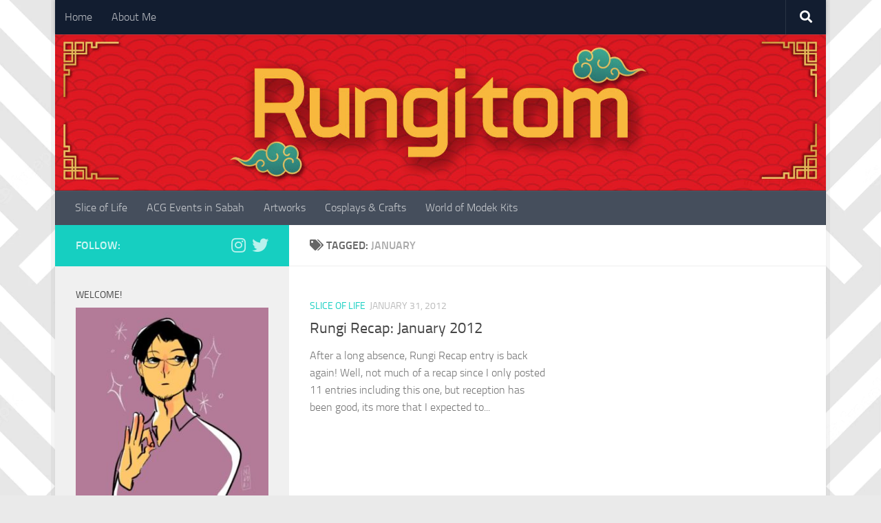

--- FILE ---
content_type: text/html; charset=UTF-8
request_url: https://rungitom.com/tag/january/
body_size: 16358
content:
<!DOCTYPE html>
<html class="no-js" dir="ltr" lang="en-US" prefix="og: https://ogp.me/ns#">
<head>
  <meta charset="UTF-8">
  <meta name="viewport" content="width=device-width, initial-scale=1.0">
  <link rel="profile" href="https://gmpg.org/xfn/11" />
  <link rel="pingback" href="https://rungitom.com/xmlrpc.php">

  <title>january - Rungitom</title>
	<style>img:is([sizes="auto" i], [sizes^="auto," i]) { contain-intrinsic-size: 3000px 1500px }</style>
	
		<!-- All in One SEO 4.8.9 - aioseo.com -->
	<meta name="robots" content="max-image-preview:large" />
	<link rel="canonical" href="https://rungitom.com/tag/january/" />
	<meta name="generator" content="All in One SEO (AIOSEO) 4.8.9" />
		<script type="application/ld+json" class="aioseo-schema">
			{"@context":"https:\/\/schema.org","@graph":[{"@type":"BreadcrumbList","@id":"https:\/\/rungitom.com\/tag\/january\/#breadcrumblist","itemListElement":[{"@type":"ListItem","@id":"https:\/\/rungitom.com#listItem","position":1,"name":"Home","item":"https:\/\/rungitom.com","nextItem":{"@type":"ListItem","@id":"https:\/\/rungitom.com\/tag\/january\/#listItem","name":"january"}},{"@type":"ListItem","@id":"https:\/\/rungitom.com\/tag\/january\/#listItem","position":2,"name":"january","previousItem":{"@type":"ListItem","@id":"https:\/\/rungitom.com#listItem","name":"Home"}}]},{"@type":"CollectionPage","@id":"https:\/\/rungitom.com\/tag\/january\/#collectionpage","url":"https:\/\/rungitom.com\/tag\/january\/","name":"january - Rungitom","inLanguage":"en-US","isPartOf":{"@id":"https:\/\/rungitom.com\/#website"},"breadcrumb":{"@id":"https:\/\/rungitom.com\/tag\/january\/#breadcrumblist"}},{"@type":"Person","@id":"https:\/\/rungitom.com\/#person","name":"Rungitom","image":{"@type":"ImageObject","@id":"https:\/\/rungitom.com\/tag\/january\/#personImage","url":"https:\/\/secure.gravatar.com\/avatar\/1d0cc87bb42cefded7f2985ce2f9ea295dbcb81fa177fb79bbc7115467c847e6?s=96&d=mm&r=g","width":96,"height":96,"caption":"Rungitom"}},{"@type":"WebSite","@id":"https:\/\/rungitom.com\/#website","url":"https:\/\/rungitom.com\/","name":"Rungitom","description":"RE-Anecdotes","inLanguage":"en-US","publisher":{"@id":"https:\/\/rungitom.com\/#person"}}]}
		</script>
		<!-- All in One SEO -->

<script>document.documentElement.className = document.documentElement.className.replace("no-js","js");</script>
<link rel="alternate" type="application/rss+xml" title="Rungitom &raquo; Feed" href="https://rungitom.com/feed/" />
<link rel="alternate" type="application/rss+xml" title="Rungitom &raquo; Comments Feed" href="https://rungitom.com/comments/feed/" />
<link rel="alternate" type="application/rss+xml" title="Rungitom &raquo; january Tag Feed" href="https://rungitom.com/tag/january/feed/" />
		<!-- This site uses the Google Analytics by MonsterInsights plugin v9.11.1 - Using Analytics tracking - https://www.monsterinsights.com/ -->
							<script src="//www.googletagmanager.com/gtag/js?id=G-8F6C1CDR84"  data-cfasync="false" data-wpfc-render="false" async></script>
			<script data-cfasync="false" data-wpfc-render="false">
				var mi_version = '9.11.1';
				var mi_track_user = true;
				var mi_no_track_reason = '';
								var MonsterInsightsDefaultLocations = {"page_location":"https:\/\/rungitom.com\/tag\/january\/"};
								if ( typeof MonsterInsightsPrivacyGuardFilter === 'function' ) {
					var MonsterInsightsLocations = (typeof MonsterInsightsExcludeQuery === 'object') ? MonsterInsightsPrivacyGuardFilter( MonsterInsightsExcludeQuery ) : MonsterInsightsPrivacyGuardFilter( MonsterInsightsDefaultLocations );
				} else {
					var MonsterInsightsLocations = (typeof MonsterInsightsExcludeQuery === 'object') ? MonsterInsightsExcludeQuery : MonsterInsightsDefaultLocations;
				}

								var disableStrs = [
										'ga-disable-G-8F6C1CDR84',
									];

				/* Function to detect opted out users */
				function __gtagTrackerIsOptedOut() {
					for (var index = 0; index < disableStrs.length; index++) {
						if (document.cookie.indexOf(disableStrs[index] + '=true') > -1) {
							return true;
						}
					}

					return false;
				}

				/* Disable tracking if the opt-out cookie exists. */
				if (__gtagTrackerIsOptedOut()) {
					for (var index = 0; index < disableStrs.length; index++) {
						window[disableStrs[index]] = true;
					}
				}

				/* Opt-out function */
				function __gtagTrackerOptout() {
					for (var index = 0; index < disableStrs.length; index++) {
						document.cookie = disableStrs[index] + '=true; expires=Thu, 31 Dec 2099 23:59:59 UTC; path=/';
						window[disableStrs[index]] = true;
					}
				}

				if ('undefined' === typeof gaOptout) {
					function gaOptout() {
						__gtagTrackerOptout();
					}
				}
								window.dataLayer = window.dataLayer || [];

				window.MonsterInsightsDualTracker = {
					helpers: {},
					trackers: {},
				};
				if (mi_track_user) {
					function __gtagDataLayer() {
						dataLayer.push(arguments);
					}

					function __gtagTracker(type, name, parameters) {
						if (!parameters) {
							parameters = {};
						}

						if (parameters.send_to) {
							__gtagDataLayer.apply(null, arguments);
							return;
						}

						if (type === 'event') {
														parameters.send_to = monsterinsights_frontend.v4_id;
							var hookName = name;
							if (typeof parameters['event_category'] !== 'undefined') {
								hookName = parameters['event_category'] + ':' + name;
							}

							if (typeof MonsterInsightsDualTracker.trackers[hookName] !== 'undefined') {
								MonsterInsightsDualTracker.trackers[hookName](parameters);
							} else {
								__gtagDataLayer('event', name, parameters);
							}
							
						} else {
							__gtagDataLayer.apply(null, arguments);
						}
					}

					__gtagTracker('js', new Date());
					__gtagTracker('set', {
						'developer_id.dZGIzZG': true,
											});
					if ( MonsterInsightsLocations.page_location ) {
						__gtagTracker('set', MonsterInsightsLocations);
					}
										__gtagTracker('config', 'G-8F6C1CDR84', {"forceSSL":"true","link_attribution":"true"} );
										window.gtag = __gtagTracker;										(function () {
						/* https://developers.google.com/analytics/devguides/collection/analyticsjs/ */
						/* ga and __gaTracker compatibility shim. */
						var noopfn = function () {
							return null;
						};
						var newtracker = function () {
							return new Tracker();
						};
						var Tracker = function () {
							return null;
						};
						var p = Tracker.prototype;
						p.get = noopfn;
						p.set = noopfn;
						p.send = function () {
							var args = Array.prototype.slice.call(arguments);
							args.unshift('send');
							__gaTracker.apply(null, args);
						};
						var __gaTracker = function () {
							var len = arguments.length;
							if (len === 0) {
								return;
							}
							var f = arguments[len - 1];
							if (typeof f !== 'object' || f === null || typeof f.hitCallback !== 'function') {
								if ('send' === arguments[0]) {
									var hitConverted, hitObject = false, action;
									if ('event' === arguments[1]) {
										if ('undefined' !== typeof arguments[3]) {
											hitObject = {
												'eventAction': arguments[3],
												'eventCategory': arguments[2],
												'eventLabel': arguments[4],
												'value': arguments[5] ? arguments[5] : 1,
											}
										}
									}
									if ('pageview' === arguments[1]) {
										if ('undefined' !== typeof arguments[2]) {
											hitObject = {
												'eventAction': 'page_view',
												'page_path': arguments[2],
											}
										}
									}
									if (typeof arguments[2] === 'object') {
										hitObject = arguments[2];
									}
									if (typeof arguments[5] === 'object') {
										Object.assign(hitObject, arguments[5]);
									}
									if ('undefined' !== typeof arguments[1].hitType) {
										hitObject = arguments[1];
										if ('pageview' === hitObject.hitType) {
											hitObject.eventAction = 'page_view';
										}
									}
									if (hitObject) {
										action = 'timing' === arguments[1].hitType ? 'timing_complete' : hitObject.eventAction;
										hitConverted = mapArgs(hitObject);
										__gtagTracker('event', action, hitConverted);
									}
								}
								return;
							}

							function mapArgs(args) {
								var arg, hit = {};
								var gaMap = {
									'eventCategory': 'event_category',
									'eventAction': 'event_action',
									'eventLabel': 'event_label',
									'eventValue': 'event_value',
									'nonInteraction': 'non_interaction',
									'timingCategory': 'event_category',
									'timingVar': 'name',
									'timingValue': 'value',
									'timingLabel': 'event_label',
									'page': 'page_path',
									'location': 'page_location',
									'title': 'page_title',
									'referrer' : 'page_referrer',
								};
								for (arg in args) {
																		if (!(!args.hasOwnProperty(arg) || !gaMap.hasOwnProperty(arg))) {
										hit[gaMap[arg]] = args[arg];
									} else {
										hit[arg] = args[arg];
									}
								}
								return hit;
							}

							try {
								f.hitCallback();
							} catch (ex) {
							}
						};
						__gaTracker.create = newtracker;
						__gaTracker.getByName = newtracker;
						__gaTracker.getAll = function () {
							return [];
						};
						__gaTracker.remove = noopfn;
						__gaTracker.loaded = true;
						window['__gaTracker'] = __gaTracker;
					})();
									} else {
										console.log("");
					(function () {
						function __gtagTracker() {
							return null;
						}

						window['__gtagTracker'] = __gtagTracker;
						window['gtag'] = __gtagTracker;
					})();
									}
			</script>
							<!-- / Google Analytics by MonsterInsights -->
		<script>
window._wpemojiSettings = {"baseUrl":"https:\/\/s.w.org\/images\/core\/emoji\/16.0.1\/72x72\/","ext":".png","svgUrl":"https:\/\/s.w.org\/images\/core\/emoji\/16.0.1\/svg\/","svgExt":".svg","source":{"concatemoji":"https:\/\/rungitom.com\/wp-includes\/js\/wp-emoji-release.min.js?ver=6.8.3"}};
/*! This file is auto-generated */
!function(s,n){var o,i,e;function c(e){try{var t={supportTests:e,timestamp:(new Date).valueOf()};sessionStorage.setItem(o,JSON.stringify(t))}catch(e){}}function p(e,t,n){e.clearRect(0,0,e.canvas.width,e.canvas.height),e.fillText(t,0,0);var t=new Uint32Array(e.getImageData(0,0,e.canvas.width,e.canvas.height).data),a=(e.clearRect(0,0,e.canvas.width,e.canvas.height),e.fillText(n,0,0),new Uint32Array(e.getImageData(0,0,e.canvas.width,e.canvas.height).data));return t.every(function(e,t){return e===a[t]})}function u(e,t){e.clearRect(0,0,e.canvas.width,e.canvas.height),e.fillText(t,0,0);for(var n=e.getImageData(16,16,1,1),a=0;a<n.data.length;a++)if(0!==n.data[a])return!1;return!0}function f(e,t,n,a){switch(t){case"flag":return n(e,"\ud83c\udff3\ufe0f\u200d\u26a7\ufe0f","\ud83c\udff3\ufe0f\u200b\u26a7\ufe0f")?!1:!n(e,"\ud83c\udde8\ud83c\uddf6","\ud83c\udde8\u200b\ud83c\uddf6")&&!n(e,"\ud83c\udff4\udb40\udc67\udb40\udc62\udb40\udc65\udb40\udc6e\udb40\udc67\udb40\udc7f","\ud83c\udff4\u200b\udb40\udc67\u200b\udb40\udc62\u200b\udb40\udc65\u200b\udb40\udc6e\u200b\udb40\udc67\u200b\udb40\udc7f");case"emoji":return!a(e,"\ud83e\udedf")}return!1}function g(e,t,n,a){var r="undefined"!=typeof WorkerGlobalScope&&self instanceof WorkerGlobalScope?new OffscreenCanvas(300,150):s.createElement("canvas"),o=r.getContext("2d",{willReadFrequently:!0}),i=(o.textBaseline="top",o.font="600 32px Arial",{});return e.forEach(function(e){i[e]=t(o,e,n,a)}),i}function t(e){var t=s.createElement("script");t.src=e,t.defer=!0,s.head.appendChild(t)}"undefined"!=typeof Promise&&(o="wpEmojiSettingsSupports",i=["flag","emoji"],n.supports={everything:!0,everythingExceptFlag:!0},e=new Promise(function(e){s.addEventListener("DOMContentLoaded",e,{once:!0})}),new Promise(function(t){var n=function(){try{var e=JSON.parse(sessionStorage.getItem(o));if("object"==typeof e&&"number"==typeof e.timestamp&&(new Date).valueOf()<e.timestamp+604800&&"object"==typeof e.supportTests)return e.supportTests}catch(e){}return null}();if(!n){if("undefined"!=typeof Worker&&"undefined"!=typeof OffscreenCanvas&&"undefined"!=typeof URL&&URL.createObjectURL&&"undefined"!=typeof Blob)try{var e="postMessage("+g.toString()+"("+[JSON.stringify(i),f.toString(),p.toString(),u.toString()].join(",")+"));",a=new Blob([e],{type:"text/javascript"}),r=new Worker(URL.createObjectURL(a),{name:"wpTestEmojiSupports"});return void(r.onmessage=function(e){c(n=e.data),r.terminate(),t(n)})}catch(e){}c(n=g(i,f,p,u))}t(n)}).then(function(e){for(var t in e)n.supports[t]=e[t],n.supports.everything=n.supports.everything&&n.supports[t],"flag"!==t&&(n.supports.everythingExceptFlag=n.supports.everythingExceptFlag&&n.supports[t]);n.supports.everythingExceptFlag=n.supports.everythingExceptFlag&&!n.supports.flag,n.DOMReady=!1,n.readyCallback=function(){n.DOMReady=!0}}).then(function(){return e}).then(function(){var e;n.supports.everything||(n.readyCallback(),(e=n.source||{}).concatemoji?t(e.concatemoji):e.wpemoji&&e.twemoji&&(t(e.twemoji),t(e.wpemoji)))}))}((window,document),window._wpemojiSettings);
</script>

<style id='wp-emoji-styles-inline-css'>

	img.wp-smiley, img.emoji {
		display: inline !important;
		border: none !important;
		box-shadow: none !important;
		height: 1em !important;
		width: 1em !important;
		margin: 0 0.07em !important;
		vertical-align: -0.1em !important;
		background: none !important;
		padding: 0 !important;
	}
</style>
<style id='classic-theme-styles-inline-css'>
/*! This file is auto-generated */
.wp-block-button__link{color:#fff;background-color:#32373c;border-radius:9999px;box-shadow:none;text-decoration:none;padding:calc(.667em + 2px) calc(1.333em + 2px);font-size:1.125em}.wp-block-file__button{background:#32373c;color:#fff;text-decoration:none}
</style>
<link rel='stylesheet' id='hueman-main-style-css' href='https://rungitom.com/wp-content/themes/hueman/assets/front/css/main.min.css?ver=3.7.27' media='all' />
<style id='hueman-main-style-inline-css'>
body { font-size:1.00rem; }@media only screen and (min-width: 720px) {
        .nav > li { font-size:1.00rem; }
      }.boxed #wrapper, .container-inner { max-width: 1120px; }@media only screen and (min-width: 720px) {
                .boxed .desktop-sticky {
                  width: 1120px;
                }
              }.is-scrolled #header #nav-mobile { background-color: #454e5c; background-color: rgba(69,78,92,0.90) }body {background: #eaeaea url(https://rungitom.com/wp-content/uploads/2023/01/seamless-pattern_1159-5086.webp) repeat-y center center;background-attachment:fixed;background-size: cover;}

</style>
<link rel='stylesheet' id='hueman-font-awesome-css' href='https://rungitom.com/wp-content/themes/hueman/assets/front/css/font-awesome.min.css?ver=3.7.27' media='all' />
<script src="https://rungitom.com/wp-content/plugins/google-analytics-for-wordpress/assets/js/frontend-gtag.min.js?ver=9.11.1" id="monsterinsights-frontend-script-js" async data-wp-strategy="async"></script>
<script data-cfasync="false" data-wpfc-render="false" id='monsterinsights-frontend-script-js-extra'>var monsterinsights_frontend = {"js_events_tracking":"true","download_extensions":"doc,pdf,ppt,zip,xls,docx,pptx,xlsx","inbound_paths":"[{\"path\":\"\\\/go\\\/\",\"label\":\"affiliate\"},{\"path\":\"\\\/recommend\\\/\",\"label\":\"affiliate\"}]","home_url":"https:\/\/rungitom.com","hash_tracking":"false","v4_id":"G-8F6C1CDR84"};</script>
<script src="https://rungitom.com/wp-includes/js/jquery/jquery.min.js?ver=3.7.1" id="jquery-core-js"></script>
<script src="https://rungitom.com/wp-includes/js/jquery/jquery-migrate.min.js?ver=3.4.1" id="jquery-migrate-js"></script>
<link rel="https://api.w.org/" href="https://rungitom.com/wp-json/" /><link rel="alternate" title="JSON" type="application/json" href="https://rungitom.com/wp-json/wp/v2/tags/709" /><link rel="EditURI" type="application/rsd+xml" title="RSD" href="https://rungitom.com/xmlrpc.php?rsd" />
<meta name="generator" content="WordPress 6.8.3" />
    <link rel="preload" as="font" type="font/woff2" href="https://rungitom.com/wp-content/themes/hueman/assets/front/webfonts/fa-brands-400.woff2?v=5.15.2" crossorigin="anonymous"/>
    <link rel="preload" as="font" type="font/woff2" href="https://rungitom.com/wp-content/themes/hueman/assets/front/webfonts/fa-regular-400.woff2?v=5.15.2" crossorigin="anonymous"/>
    <link rel="preload" as="font" type="font/woff2" href="https://rungitom.com/wp-content/themes/hueman/assets/front/webfonts/fa-solid-900.woff2?v=5.15.2" crossorigin="anonymous"/>
  <link rel="preload" as="font" type="font/woff" href="https://rungitom.com/wp-content/themes/hueman/assets/front/fonts/titillium-light-webfont.woff" crossorigin="anonymous"/>
<link rel="preload" as="font" type="font/woff" href="https://rungitom.com/wp-content/themes/hueman/assets/front/fonts/titillium-lightitalic-webfont.woff" crossorigin="anonymous"/>
<link rel="preload" as="font" type="font/woff" href="https://rungitom.com/wp-content/themes/hueman/assets/front/fonts/titillium-regular-webfont.woff" crossorigin="anonymous"/>
<link rel="preload" as="font" type="font/woff" href="https://rungitom.com/wp-content/themes/hueman/assets/front/fonts/titillium-regularitalic-webfont.woff" crossorigin="anonymous"/>
<link rel="preload" as="font" type="font/woff" href="https://rungitom.com/wp-content/themes/hueman/assets/front/fonts/titillium-semibold-webfont.woff" crossorigin="anonymous"/>
<style>
  /*  base : fonts
/* ------------------------------------ */
body { font-family: "Titillium", Arial, sans-serif; }
@font-face {
  font-family: 'Titillium';
  src: url('https://rungitom.com/wp-content/themes/hueman/assets/front/fonts/titillium-light-webfont.eot');
  src: url('https://rungitom.com/wp-content/themes/hueman/assets/front/fonts/titillium-light-webfont.svg#titillium-light-webfont') format('svg'),
     url('https://rungitom.com/wp-content/themes/hueman/assets/front/fonts/titillium-light-webfont.eot?#iefix') format('embedded-opentype'),
     url('https://rungitom.com/wp-content/themes/hueman/assets/front/fonts/titillium-light-webfont.woff') format('woff'),
     url('https://rungitom.com/wp-content/themes/hueman/assets/front/fonts/titillium-light-webfont.ttf') format('truetype');
  font-weight: 300;
  font-style: normal;
}
@font-face {
  font-family: 'Titillium';
  src: url('https://rungitom.com/wp-content/themes/hueman/assets/front/fonts/titillium-lightitalic-webfont.eot');
  src: url('https://rungitom.com/wp-content/themes/hueman/assets/front/fonts/titillium-lightitalic-webfont.svg#titillium-lightitalic-webfont') format('svg'),
     url('https://rungitom.com/wp-content/themes/hueman/assets/front/fonts/titillium-lightitalic-webfont.eot?#iefix') format('embedded-opentype'),
     url('https://rungitom.com/wp-content/themes/hueman/assets/front/fonts/titillium-lightitalic-webfont.woff') format('woff'),
     url('https://rungitom.com/wp-content/themes/hueman/assets/front/fonts/titillium-lightitalic-webfont.ttf') format('truetype');
  font-weight: 300;
  font-style: italic;
}
@font-face {
  font-family: 'Titillium';
  src: url('https://rungitom.com/wp-content/themes/hueman/assets/front/fonts/titillium-regular-webfont.eot');
  src: url('https://rungitom.com/wp-content/themes/hueman/assets/front/fonts/titillium-regular-webfont.svg#titillium-regular-webfont') format('svg'),
     url('https://rungitom.com/wp-content/themes/hueman/assets/front/fonts/titillium-regular-webfont.eot?#iefix') format('embedded-opentype'),
     url('https://rungitom.com/wp-content/themes/hueman/assets/front/fonts/titillium-regular-webfont.woff') format('woff'),
     url('https://rungitom.com/wp-content/themes/hueman/assets/front/fonts/titillium-regular-webfont.ttf') format('truetype');
  font-weight: 400;
  font-style: normal;
}
@font-face {
  font-family: 'Titillium';
  src: url('https://rungitom.com/wp-content/themes/hueman/assets/front/fonts/titillium-regularitalic-webfont.eot');
  src: url('https://rungitom.com/wp-content/themes/hueman/assets/front/fonts/titillium-regularitalic-webfont.svg#titillium-regular-webfont') format('svg'),
     url('https://rungitom.com/wp-content/themes/hueman/assets/front/fonts/titillium-regularitalic-webfont.eot?#iefix') format('embedded-opentype'),
     url('https://rungitom.com/wp-content/themes/hueman/assets/front/fonts/titillium-regularitalic-webfont.woff') format('woff'),
     url('https://rungitom.com/wp-content/themes/hueman/assets/front/fonts/titillium-regularitalic-webfont.ttf') format('truetype');
  font-weight: 400;
  font-style: italic;
}
@font-face {
    font-family: 'Titillium';
    src: url('https://rungitom.com/wp-content/themes/hueman/assets/front/fonts/titillium-semibold-webfont.eot');
    src: url('https://rungitom.com/wp-content/themes/hueman/assets/front/fonts/titillium-semibold-webfont.svg#titillium-semibold-webfont') format('svg'),
         url('https://rungitom.com/wp-content/themes/hueman/assets/front/fonts/titillium-semibold-webfont.eot?#iefix') format('embedded-opentype'),
         url('https://rungitom.com/wp-content/themes/hueman/assets/front/fonts/titillium-semibold-webfont.woff') format('woff'),
         url('https://rungitom.com/wp-content/themes/hueman/assets/front/fonts/titillium-semibold-webfont.ttf') format('truetype');
  font-weight: 600;
  font-style: normal;
}
</style>
  <!--[if lt IE 9]>
<script src="https://rungitom.com/wp-content/themes/hueman/assets/front/js/ie/html5shiv-printshiv.min.js"></script>
<script src="https://rungitom.com/wp-content/themes/hueman/assets/front/js/ie/selectivizr.js"></script>
<![endif]-->
</head>

<body class="archive tag tag-january tag-709 wp-embed-responsive wp-theme-hueman col-2cr boxed topbar-enabled header-desktop-sticky header-mobile-sticky hueman-3-7-27 unknown">
<div id="wrapper">
  <a class="screen-reader-text skip-link" href="#content">Skip to content</a>
  
  <header id="header" class="top-menu-mobile-on one-mobile-menu top_menu header-ads-desktop  topbar-transparent has-header-img">
        <nav class="nav-container group mobile-menu mobile-sticky " id="nav-mobile" data-menu-id="header-1">
  <div class="mobile-title-logo-in-header"><p class="site-title">                  <a class="custom-logo-link" href="https://rungitom.com/" rel="home" title="Rungitom | Home page">Rungitom</a>                </p></div>
        
                    <!-- <div class="ham__navbar-toggler collapsed" aria-expanded="false">
          <div class="ham__navbar-span-wrapper">
            <span class="ham-toggler-menu__span"></span>
          </div>
        </div> -->
        <button class="ham__navbar-toggler-two collapsed" title="Menu" aria-expanded="false">
          <span class="ham__navbar-span-wrapper">
            <span class="line line-1"></span>
            <span class="line line-2"></span>
            <span class="line line-3"></span>
          </span>
        </button>
            
      <div class="nav-text"></div>
      <div class="nav-wrap container">
                  <ul class="nav container-inner group mobile-search">
                            <li>
                  <form role="search" method="get" class="search-form" action="https://rungitom.com/">
				<label>
					<span class="screen-reader-text">Search for:</span>
					<input type="search" class="search-field" placeholder="Search &hellip;" value="" name="s" />
				</label>
				<input type="submit" class="search-submit" value="Search" />
			</form>                </li>
                      </ul>
                <ul id="menu-main-menu" class="nav container-inner group"><li id="menu-item-10944" class="menu-item menu-item-type-custom menu-item-object-custom menu-item-10944"><a href="https://www.rungitom.com">Home</a></li>
<li id="menu-item-10939" class="menu-item menu-item-type-post_type menu-item-object-page menu-item-10939"><a href="https://rungitom.com/about-me/">About Me</a></li>
</ul>      </div>
</nav><!--/#nav-topbar-->  
        <nav class="nav-container group desktop-menu desktop-sticky " id="nav-topbar" data-menu-id="header-2">
    <div class="nav-text"></div>
  <div class="topbar-toggle-down">
    <i class="fas fa-angle-double-down" aria-hidden="true" data-toggle="down" title="Expand menu"></i>
    <i class="fas fa-angle-double-up" aria-hidden="true" data-toggle="up" title="Collapse menu"></i>
  </div>
  <div class="nav-wrap container">
    <ul id="menu-main-menu-1" class="nav container-inner group"><li class="menu-item menu-item-type-custom menu-item-object-custom menu-item-10944"><a href="https://www.rungitom.com">Home</a></li>
<li class="menu-item menu-item-type-post_type menu-item-object-page menu-item-10939"><a href="https://rungitom.com/about-me/">About Me</a></li>
</ul>  </div>
      <div id="topbar-header-search" class="container">
      <div class="container-inner">
        <button class="toggle-search"><i class="fas fa-search"></i></button>
        <div class="search-expand">
          <div class="search-expand-inner"><form role="search" method="get" class="search-form" action="https://rungitom.com/">
				<label>
					<span class="screen-reader-text">Search for:</span>
					<input type="search" class="search-field" placeholder="Search &hellip;" value="" name="s" />
				</label>
				<input type="submit" class="search-submit" value="Search" />
			</form></div>
        </div>
      </div><!--/.container-inner-->
    </div><!--/.container-->
  
</nav><!--/#nav-topbar-->  
  <div class="container group">
        <div class="container-inner">

                <div id="header-image-wrap">
              <div class="group hu-pad central-header-zone">
                                                  </div>

              <img src="https://rungitom.com/wp-content/uploads/2023/01/012023-REBOOT.jpg" width="1380" height="280" alt="" class="new-site-image" srcset="https://rungitom.com/wp-content/uploads/2023/01/012023-REBOOT.jpg 1380w, https://rungitom.com/wp-content/uploads/2023/01/012023-REBOOT-300x61.jpg 300w, https://rungitom.com/wp-content/uploads/2023/01/012023-REBOOT-1024x208.jpg 1024w, https://rungitom.com/wp-content/uploads/2023/01/012023-REBOOT-768x156.jpg 768w" sizes="(max-width: 1380px) 100vw, 1380px" decoding="async" fetchpriority="high" />          </div>
      
                <nav class="nav-container group desktop-menu " id="nav-header" data-menu-id="header-3">
    <div class="nav-text"><!-- put your mobile menu text here --></div>

  <div class="nav-wrap container">
        <ul id="menu-category-menu" class="nav container-inner group"><li id="menu-item-10937" class="menu-item menu-item-type-taxonomy menu-item-object-category menu-item-10937"><a href="https://rungitom.com/category/slice-of-life/">Slice of Life</a></li>
<li id="menu-item-10935" class="menu-item menu-item-type-taxonomy menu-item-object-category menu-item-10935"><a href="https://rungitom.com/category/events/acg-events-in-sabah/">ACG Events in Sabah</a></li>
<li id="menu-item-10933" class="menu-item menu-item-type-taxonomy menu-item-object-category menu-item-10933"><a href="https://rungitom.com/category/artworks/">Artworks</a></li>
<li id="menu-item-10934" class="menu-item menu-item-type-taxonomy menu-item-object-category menu-item-10934"><a href="https://rungitom.com/category/cosplay-and-crafts/">Cosplays &amp; Crafts</a></li>
<li id="menu-item-10936" class="menu-item menu-item-type-taxonomy menu-item-object-category menu-item-10936"><a href="https://rungitom.com/category/plastic-model-stories/">World of Modek Kits</a></li>
</ul>  </div>
</nav><!--/#nav-header-->      
    </div><!--/.container-inner-->
      </div><!--/.container-->

</header><!--/#header-->
  
  <div class="container" id="page">
    <div class="container-inner">
            <div class="main">
        <div class="main-inner group">
          
              <main class="content" id="content">
              <div class="page-title hu-pad group">
          	    		<h1><i class="fas fa-tags"></i>Tagged: <span>january </span></h1>
    	
    </div><!--/.page-title-->
          <div class="hu-pad group">
            
  <div id="grid-wrapper" class="post-list group">
    <div class="post-row">        <article id="post-161" class="group grid-item post-161 post type-post status-publish format-standard has-post-thumbnail hentry category-slice-of-life tag-61 tag-january tag-recap">
	<div class="post-inner post-hover">
      		<div class="post-thumbnail">
  			<a href="https://rungitom.com/rungi-recap-january-2012/">
            				  				  				  				  			</a>
  			  		</div><!--/.post-thumbnail-->
          		<div class="post-meta group">
          			  <p class="post-category"><a href="https://rungitom.com/category/slice-of-life/" rel="category tag">Slice of Life</a></p>
                  			  <p class="post-date">
  <time class="published updated" datetime="2012-01-31 09:11:39">January 31, 2012</time>
</p>

  <p class="post-byline" style="display:none">&nbsp;by    <span class="vcard author">
      <span class="fn"><a href="https://rungitom.com/author/rungitom/" title="Posts by Rungitom" rel="author">Rungitom</a></span>
    </span> &middot; Published <span class="published">January 31, 2012</span>
     &middot; Last modified <span class="updated">January 13, 2023</span>  </p>
          		</div><!--/.post-meta-->
    		<h2 class="post-title entry-title">
			<a href="https://rungitom.com/rungi-recap-january-2012/" rel="bookmark">Rungi Recap: January 2012</a>
		</h2><!--/.post-title-->

				<div class="entry excerpt entry-summary">
			<p>After a long absence, Rungi Recap entry is back again! Well, not much of a recap since I only posted 11 entries including this one, but reception has been good, its more that I expected to&#46;&#46;&#46;</p>
		</div><!--/.entry-->
		
	</div><!--/.post-inner-->
</article><!--/.post-->
    </div>  </div><!--/.post-list-->

<nav class="pagination group">
			<ul class="group">
			<li class="prev left"></li>
			<li class="next right"></li>
		</ul>
	</nav><!--/.pagination-->
          </div><!--/.hu-pad-->
            </main><!--/.content-->
          

	<div class="sidebar s1 collapsed" data-position="left" data-layout="col-2cr" data-sb-id="s1">

		<button class="sidebar-toggle" title="Expand Sidebar"><i class="fas sidebar-toggle-arrows"></i></button>

		<div class="sidebar-content">

			           			<div class="sidebar-top group">
                        <p>Follow:</p>                    <ul class="social-links"><li><a rel="nofollow noopener noreferrer" class="social-tooltip"  title="Insta" aria-label="Insta" href="https://www.instagram.com/rungitom/" target="_blank" ><i class="fab fa-instagram"></i></a></li><li><a rel="nofollow noopener noreferrer" class="social-tooltip"  title="Twitterverse" aria-label="Twitterverse" href="https://twitter.com/rungitom/" target="_blank" ><i class="fab fa-twitter"></i></a></li></ul>  			</div>
			
			
			
			<div id="text-2" class="widget widget_text"><h3 class="widget-title">Welcome!</h3>			<div class="textwidget"><p><img loading="lazy" decoding="async" class="aligncenter size-medium wp-image-10930" src="http://rungitom.com/wp-content/uploads/2023/01/101434030_10158520022864470_7642163638018948366_n-300x300.jpg" alt="" width="300" height="300" srcset="https://rungitom.com/wp-content/uploads/2023/01/101434030_10158520022864470_7642163638018948366_n-300x300.jpg 300w, https://rungitom.com/wp-content/uploads/2023/01/101434030_10158520022864470_7642163638018948366_n-150x150.jpg 150w, https://rungitom.com/wp-content/uploads/2023/01/101434030_10158520022864470_7642163638018948366_n-768x768.jpg 768w, https://rungitom.com/wp-content/uploads/2023/01/101434030_10158520022864470_7642163638018948366_n-80x80.jpg 80w, https://rungitom.com/wp-content/uploads/2023/01/101434030_10158520022864470_7642163638018948366_n-320x320.jpg 320w, https://rungitom.com/wp-content/uploads/2023/01/101434030_10158520022864470_7642163638018948366_n.jpg 875w" sizes="auto, (max-width: 300px) 100vw, 300px" /></p>
<h3>Hello there, and welcome to my personal blog!</h3>
</div>
		</div><div id="alxtabs-2" class="widget widget_hu_tabs">
<h3 class="widget-title"></h3><ul class="alx-tabs-nav group tab-count-4"><li class="alx-tab tab-recent"><a href="#tab-recent-2" title="Recent Posts"><i class="far fa-clock"></i><span>Recent Posts</span></a></li><li class="alx-tab tab-popular"><a href="#tab-popular-2" title="Popular Posts"><i class="fas fa-star"></i><span>Popular Posts</span></a></li><li class="alx-tab tab-comments"><a href="#tab-comments-2" title="Recent Comments"><i class="far fa-comments"></i><span>Recent Comments</span></a></li><li class="alx-tab tab-tags"><a href="#tab-tags-2" title="Tags"><i class="fas fa-tags"></i><span>Tags</span></a></li></ul>
	<div class="alx-tabs-container">


		
			
			<ul id="tab-recent-2" class="alx-tab group thumbs-enabled">
        								<li>

										<div class="tab-item-thumbnail">
						<a href="https://rungitom.com/november-one/">
							<img width="80" height="80" src="https://rungitom.com/wp-content/uploads/2025/11/011125_post-80x80.png" class="attachment-thumb-small size-thumb-small wp-post-image" alt="" decoding="async" loading="lazy" />																											</a>
					</div>
					
					<div class="tab-item-inner group">
						<p class="tab-item-category"><a href="https://rungitom.com/category/slice-of-life/" rel="category tag">Slice of Life</a></p>						<p class="tab-item-title"><a href="https://rungitom.com/november-one/" rel="bookmark">November One</a></p>
						<p class="tab-item-date">November 1, 2025</p>					</div>

				</li>
								<li>

										<div class="tab-item-thumbnail">
						<a href="https://rungitom.com/matsu-wa-%e5%be%85%e3%81%a4%e3%82%8f/">
							<img width="80" height="80" src="https://rungitom.com/wp-content/uploads/2025/01/mm2025_1_Aming_MatsuWa-80x80.jpg" class="attachment-thumb-small size-thumb-small wp-post-image" alt="Aming (あみん)" decoding="async" loading="lazy" />																											</a>
					</div>
					
					<div class="tab-item-inner group">
						<p class="tab-item-category"><a href="https://rungitom.com/category/blog-featured/" rel="category tag">Blog Featured</a> / <a href="https://rungitom.com/category/music/" rel="category tag">Music</a> / <a href="https://rungitom.com/category/music/music-monday/" rel="category tag">Music Monday</a></p>						<p class="tab-item-title"><a href="https://rungitom.com/matsu-wa-%e5%be%85%e3%81%a4%e3%82%8f/" rel="bookmark">Matsu Wa ( 待つわ)</a></p>
						<p class="tab-item-date">January 6, 2025</p>					</div>

				</li>
								<li>

										<div class="tab-item-thumbnail">
						<a href="https://rungitom.com/an-update-2/">
							<img width="80" height="80" src="https://rungitom.com/wp-content/uploads/2025/01/anupdate_2025_cover-80x80.jpg" class="attachment-thumb-small size-thumb-small wp-post-image" alt="" decoding="async" loading="lazy" />																											</a>
					</div>
					
					<div class="tab-item-inner group">
						<p class="tab-item-category"><a href="https://rungitom.com/category/blog-featured/" rel="category tag">Blog Featured</a> / <a href="https://rungitom.com/category/slice-of-life/" rel="category tag">Slice of Life</a></p>						<p class="tab-item-title"><a href="https://rungitom.com/an-update-2/" rel="bookmark">An Update 2</a></p>
						<p class="tab-item-date">January 1, 2025</p>					</div>

				</li>
								<li>

										<div class="tab-item-thumbnail">
						<a href="https://rungitom.com/an-update/">
							<img width="80" height="80" src="https://rungitom.com/wp-content/uploads/2024/03/2024_update_cover-80x80.jpg" class="attachment-thumb-small size-thumb-small wp-post-image" alt="" decoding="async" loading="lazy" />																											</a>
					</div>
					
					<div class="tab-item-inner group">
						<p class="tab-item-category"><a href="https://rungitom.com/category/blog-featured/" rel="category tag">Blog Featured</a> / <a href="https://rungitom.com/category/slice-of-life/" rel="category tag">Slice of Life</a></p>						<p class="tab-item-title"><a href="https://rungitom.com/an-update/" rel="bookmark">An update</a></p>
						<p class="tab-item-date">March 31, 2024</p>					</div>

				</li>
								<li>

										<div class="tab-item-thumbnail">
						<a href="https://rungitom.com/breaking-blazing/">
							<img width="80" height="80" src="https://rungitom.com/wp-content/uploads/2021/11/Gundam-Breaker-Battlogue-Mr.FanTastiC-Breaking-Blazing-80x80.jpg" class="attachment-thumb-small size-thumb-small wp-post-image" alt="" decoding="async" loading="lazy" />																											</a>
					</div>
					
					<div class="tab-item-inner group">
						<p class="tab-item-category"><a href="https://rungitom.com/category/music/" rel="category tag">Music</a> / <a href="https://rungitom.com/category/music/music-monday/" rel="category tag">Music Monday</a></p>						<p class="tab-item-title"><a href="https://rungitom.com/breaking-blazing/" rel="bookmark">Breaking Blazing!</a></p>
						<p class="tab-item-date">November 15, 2021</p>					</div>

				</li>
								        			</ul><!--/.alx-tab-->

		

		
						<ul id="tab-popular-2" class="alx-tab group thumbs-enabled">
        								<li>

										<div class="tab-item-thumbnail">
						<a href="https://rungitom.com/get-training-and-skills-in-kimanis-petroleum-training-centre/">
																																		</a>
					</div>
					
					<div class="tab-item-inner group">
						<p class="tab-item-category"><a href="https://rungitom.com/category/uncategorized/" rel="category tag">Uncategorized</a></p>						<p class="tab-item-title"><a href="https://rungitom.com/get-training-and-skills-in-kimanis-petroleum-training-centre/" rel="bookmark">Get training and skills in Kimanis Petroleum Training Centre</a></p>
						<p class="tab-item-date">October 19, 2011</p>					</div>

				</li>
								<li>

										<div class="tab-item-thumbnail">
						<a href="https://rungitom.com/unduk-ngadau-2011-here-are-the-winners/">
																																		</a>
					</div>
					
					<div class="tab-item-inner group">
						<p class="tab-item-category"><a href="https://rungitom.com/category/uncategorized/" rel="category tag">Uncategorized</a></p>						<p class="tab-item-title"><a href="https://rungitom.com/unduk-ngadau-2011-here-are-the-winners/" rel="bookmark">Unduk Ngadau 2011: Here are the winners!</a></p>
						<p class="tab-item-date">May 31, 2011</p>					</div>

				</li>
								<li>

										<div class="tab-item-thumbnail">
						<a href="https://rungitom.com/the-stupid-photo-pose-girls-and-guys-make/">
																																		</a>
					</div>
					
					<div class="tab-item-inner group">
						<p class="tab-item-category"><a href="https://rungitom.com/category/uncategorized/" rel="category tag">Uncategorized</a></p>						<p class="tab-item-title"><a href="https://rungitom.com/the-stupid-photo-pose-girls-and-guys-make/" rel="bookmark">The stupid photo pose girls and guys make</a></p>
						<p class="tab-item-date">January 17, 2012</p>					</div>

				</li>
								<li>

										<div class="tab-item-thumbnail">
						<a href="https://rungitom.com/til-death-do-us-part/">
																																		</a>
					</div>
					
					<div class="tab-item-inner group">
						<p class="tab-item-category"><a href="https://rungitom.com/category/uncategorized/" rel="category tag">Uncategorized</a></p>						<p class="tab-item-title"><a href="https://rungitom.com/til-death-do-us-part/" rel="bookmark">Til death do us part</a></p>
						<p class="tab-item-date">January 13, 2012</p>					</div>

				</li>
								<li>

										<div class="tab-item-thumbnail">
						<a href="https://rungitom.com/the-rungitom-third-revolution/">
																																		</a>
					</div>
					
					<div class="tab-item-inner group">
						<p class="tab-item-category"><a href="https://rungitom.com/category/uncategorized/" rel="category tag">Uncategorized</a></p>						<p class="tab-item-title"><a href="https://rungitom.com/the-rungitom-third-revolution/" rel="bookmark">The Rungitom: Third Revolution</a></p>
						<p class="tab-item-date">January 2, 2012</p>					</div>

				</li>
								        			</ul><!--/.alx-tab-->

		

		
			
			<ul id="tab-comments-2" class="alx-tab group avatars-enabled">
								<li>

												<div class="tab-item-avatar">
							<a href="https://rungitom.com/cosplanner-little-app-that-helps/#comment-1376">
								<img alt='' src='https://secure.gravatar.com/avatar/?s=96&#038;d=mm&#038;r=g' srcset='https://secure.gravatar.com/avatar/?s=192&#038;d=mm&#038;r=g 2x' class='avatar avatar-96 photo avatar-default' height='96' width='96' loading='lazy' decoding='async'/>							</a>
						</div>
						
						<div class="tab-item-inner group">
														<div class="tab-item-name">Sakonji Urokodaki: Cosplay of 2019 - Rungitom says:</div>
							<div class="tab-item-comment"><a href="https://rungitom.com/cosplanner-little-app-that-helps/#comment-1376">[&#8230;] began my hard work to finish the cosplay the best...</a></div>

						</div>

				</li>
								<li>

												<div class="tab-item-avatar">
							<a href="https://rungitom.com/thailand-music-anyone/#comment-1375">
								<img alt='' src='https://secure.gravatar.com/avatar/?s=96&#038;d=mm&#038;r=g' srcset='https://secure.gravatar.com/avatar/?s=192&#038;d=mm&#038;r=g 2x' class='avatar avatar-96 photo avatar-default' height='96' width='96' loading='lazy' decoding='async'/>							</a>
						</div>
						
						<div class="tab-item-inner group">
														<div class="tab-item-name">100 Reasons – 100 เหตุผล - Rungitom says:</div>
							<div class="tab-item-comment"><a href="https://rungitom.com/thailand-music-anyone/#comment-1375">[&#8230;] back to the topic, this particular song I wanted to...</a></div>

						</div>

				</li>
								<li>

												<div class="tab-item-avatar">
							<a href="https://rungitom.com/the-artpostings-2/#comment-1374">
								<img alt='' src='https://secure.gravatar.com/avatar/?s=96&#038;d=mm&#038;r=g' srcset='https://secure.gravatar.com/avatar/?s=192&#038;d=mm&#038;r=g 2x' class='avatar avatar-96 photo avatar-default' height='96' width='96' loading='lazy' decoding='async'/>							</a>
						</div>
						
						<div class="tab-item-inner group">
														<div class="tab-item-name">November 2020 - Rungitom says:</div>
							<div class="tab-item-comment"><a href="https://rungitom.com/the-artpostings-2/#comment-1374">[&#8230;] again after my last post in the month of May.</a></div>

						</div>

				</li>
								<li>

												<div class="tab-item-avatar">
							<a href="https://rungitom.com/mco-what-you-do/#comment-1373">
								<img alt='' src='https://secure.gravatar.com/avatar/?s=96&#038;d=mm&#038;r=g' srcset='https://secure.gravatar.com/avatar/?s=192&#038;d=mm&#038;r=g 2x' class='avatar avatar-96 photo avatar-default' height='96' width='96' loading='lazy' decoding='async'/>							</a>
						</div>
						
						<div class="tab-item-inner group">
														<div class="tab-item-name">MCO: What you do? 2 - Rungitom says:</div>
							<div class="tab-item-comment"><a href="https://rungitom.com/mco-what-you-do/#comment-1373">[&#8230;] a little follow up my last blog entry on what...</a></div>

						</div>

				</li>
								<li>

												<div class="tab-item-avatar">
							<a href="https://rungitom.com/propmaking-during-mco-raphtalia-sword/#comment-1372">
								<img alt='' src='https://secure.gravatar.com/avatar/?s=96&#038;d=mm&#038;r=g' srcset='https://secure.gravatar.com/avatar/?s=192&#038;d=mm&#038;r=g 2x' class='avatar avatar-96 photo avatar-default' height='96' width='96' loading='lazy' decoding='async'/>							</a>
						</div>
						
						<div class="tab-item-inner group">
														<div class="tab-item-name">MCO: What you do? - Rungitom says:</div>
							<div class="tab-item-comment"><a href="https://rungitom.com/propmaking-during-mco-raphtalia-sword/#comment-1372">[&#8230;] at home with heavy emphasis on short term &amp; long...</a></div>

						</div>

				</li>
							</ul><!--/.alx-tab-->

		
		
			<ul id="tab-tags-2" class="alx-tab group">
				<li>
					<a href="https://rungitom.com/tag/5th-kk-jazz-fest/" class="tag-cloud-link tag-link-74 tag-link-position-1" style="font-size: 9.4867256637168pt;" aria-label="5th KK Jazz Fest (3 items)">5th KK Jazz Fest</a>
<a href="https://rungitom.com/tag/artworks/" class="tag-cloud-link tag-link-138 tag-link-position-2" style="font-size: 8pt;" aria-label="artworks (2 items)">artworks</a>
<a href="https://rungitom.com/tag/b2-0/" class="tag-cloud-link tag-link-162 tag-link-position-3" style="font-size: 8pt;" aria-label="B2.0 (2 items)">B2.0</a>
<a href="https://rungitom.com/tag/banggi-island/" class="tag-cloud-link tag-link-174 tag-link-position-4" style="font-size: 9.4867256637168pt;" aria-label="Banggi Island (3 items)">Banggi Island</a>
<a href="https://rungitom.com/tag/blog/" class="tag-cloud-link tag-link-200 tag-link-position-5" style="font-size: 11.716814159292pt;" aria-label="blog (5 items)">blog</a>
<a href="https://rungitom.com/tag/borneocolours/" class="tag-cloud-link tag-link-232 tag-link-position-6" style="font-size: 10.725663716814pt;" aria-label="borneocolours (4 items)">borneocolours</a>
<a href="https://rungitom.com/tag/catch-me-if-you-can/" class="tag-cloud-link tag-link-271 tag-link-position-7" style="font-size: 8pt;" aria-label="catch me if you can (2 items)">catch me if you can</a>
<a href="https://rungitom.com/tag/chinese-new-year/" class="tag-cloud-link tag-link-301 tag-link-position-8" style="font-size: 8pt;" aria-label="Chinese New Year (2 items)">Chinese New Year</a>
<a href="https://rungitom.com/tag/christmas/" class="tag-cloud-link tag-link-310 tag-link-position-9" style="font-size: 8pt;" aria-label="christmas (2 items)">christmas</a>
<a href="https://rungitom.com/tag/coincidence/" class="tag-cloud-link tag-link-324 tag-link-position-10" style="font-size: 9.4867256637168pt;" aria-label="coincidence (3 items)">coincidence</a>
<a href="https://rungitom.com/tag/covid-19/" class="tag-cloud-link tag-link-1562 tag-link-position-11" style="font-size: 8pt;" aria-label="COVID-19 (2 items)">COVID-19</a>
<a href="https://rungitom.com/tag/decision-making/" class="tag-cloud-link tag-link-380 tag-link-position-12" style="font-size: 8pt;" aria-label="decision making (2 items)">decision making</a>
<a href="https://rungitom.com/tag/digi-broadband/" class="tag-cloud-link tag-link-393 tag-link-position-13" style="font-size: 8pt;" aria-label="digi broadband (2 items)">digi broadband</a>
<a href="https://rungitom.com/tag/featured/" class="tag-cloud-link tag-link-476 tag-link-position-14" style="font-size: 8pt;" aria-label="featured (2 items)">featured</a>
<a href="https://rungitom.com/tag/funny/" class="tag-cloud-link tag-link-534 tag-link-position-15" style="font-size: 13.203539823009pt;" aria-label="funny (7 items)">funny</a>
<a href="https://rungitom.com/tag/gaming/" class="tag-cloud-link tag-link-544 tag-link-position-16" style="font-size: 8pt;" aria-label="gaming (2 items)">gaming</a>
<a href="https://rungitom.com/tag/graffiti/" class="tag-cloud-link tag-link-573 tag-link-position-17" style="font-size: 9.4867256637168pt;" aria-label="graffiti (3 items)">graffiti</a>
<a href="https://rungitom.com/tag/history/" class="tag-cloud-link tag-link-619 tag-link-position-18" style="font-size: 8pt;" aria-label="history (2 items)">history</a>
<a href="https://rungitom.com/tag/independence-day/" class="tag-cloud-link tag-link-667 tag-link-position-19" style="font-size: 8pt;" aria-label="independence day (2 items)">independence day</a>
<a href="https://rungitom.com/tag/inner-soul/" class="tag-cloud-link tag-link-676 tag-link-position-20" style="font-size: 8pt;" aria-label="inner soul (2 items)">inner soul</a>
<a href="https://rungitom.com/tag/internet/" class="tag-cloud-link tag-link-684 tag-link-position-21" style="font-size: 8pt;" aria-label="internet (2 items)">internet</a>
<a href="https://rungitom.com/tag/journey/" class="tag-cloud-link tag-link-731 tag-link-position-22" style="font-size: 9.4867256637168pt;" aria-label="journey (3 items)">journey</a>
<a href="https://rungitom.com/tag/km-story/" class="tag-cloud-link tag-link-772 tag-link-position-23" style="font-size: 10.725663716814pt;" aria-label="km story (4 items)">km story</a>
<a href="https://rungitom.com/tag/kota-kinabalu/" class="tag-cloud-link tag-link-777 tag-link-position-24" style="font-size: 10.725663716814pt;" aria-label="kota kinabalu (4 items)">kota kinabalu</a>
<a href="https://rungitom.com/tag/life/" class="tag-cloud-link tag-link-810 tag-link-position-25" style="font-size: 14.938053097345pt;" aria-label="life (10 items)">life</a>
<a href="https://rungitom.com/tag/life-story/" class="tag-cloud-link tag-link-814 tag-link-position-26" style="font-size: 22pt;" aria-label="Life Story (40 items)">Life Story</a>
<a href="https://rungitom.com/tag/love/" class="tag-cloud-link tag-link-833 tag-link-position-27" style="font-size: 9.4867256637168pt;" aria-label="love (3 items)">love</a>
<a href="https://rungitom.com/tag/mco-2020/" class="tag-cloud-link tag-link-1584 tag-link-position-28" style="font-size: 10.725663716814pt;" aria-label="MCO 2020 (4 items)">MCO 2020</a>
<a href="https://rungitom.com/tag/movie/" class="tag-cloud-link tag-link-936 tag-link-position-29" style="font-size: 9.4867256637168pt;" aria-label="movie (3 items)">movie</a>
<a href="https://rungitom.com/tag/october/" class="tag-cloud-link tag-link-1004 tag-link-position-30" style="font-size: 8pt;" aria-label="October (2 items)">October</a>
<a href="https://rungitom.com/tag/old-building/" class="tag-cloud-link tag-link-1012 tag-link-position-31" style="font-size: 8pt;" aria-label="old building (2 items)">old building</a>
<a href="https://rungitom.com/tag/rain/" class="tag-cloud-link tag-link-1132 tag-link-position-32" style="font-size: 8pt;" aria-label="rain (2 items)">rain</a>
<a href="https://rungitom.com/tag/recap/" class="tag-cloud-link tag-link-1142 tag-link-position-33" style="font-size: 14.442477876106pt;" aria-label="recap (9 items)">recap</a>
<a href="https://rungitom.com/tag/riddle/" class="tag-cloud-link tag-link-1166 tag-link-position-34" style="font-size: 8pt;" aria-label="riddle (2 items)">riddle</a>
<a href="https://rungitom.com/tag/rungimeme/" class="tag-cloud-link tag-link-1178 tag-link-position-35" style="font-size: 8pt;" aria-label="rungimeme (2 items)">rungimeme</a>
<a href="https://rungitom.com/tag/rungitom/" class="tag-cloud-link tag-link-1179 tag-link-position-36" style="font-size: 10.725663716814pt;" aria-label="rungitom (4 items)">rungitom</a>
<a href="https://rungitom.com/tag/rungitom-cameraworks/" class="tag-cloud-link tag-link-1181 tag-link-position-37" style="font-size: 8pt;" aria-label="Rungitom CameraWorks (2 items)">Rungitom CameraWorks</a>
<a href="https://rungitom.com/tag/rungitom-comical/" class="tag-cloud-link tag-link-1182 tag-link-position-38" style="font-size: 8pt;" aria-label="Rungitom comical (2 items)">Rungitom comical</a>
<a href="https://rungitom.com/tag/sabah/" class="tag-cloud-link tag-link-1189 tag-link-position-39" style="font-size: 13.203539823009pt;" aria-label="sabah (7 items)">sabah</a>
<a href="https://rungitom.com/tag/shopping-mall/" class="tag-cloud-link tag-link-1255 tag-link-position-40" style="font-size: 8pt;" aria-label="shopping mall (2 items)">shopping mall</a>
<a href="https://rungitom.com/tag/slice-of-life/" class="tag-cloud-link tag-link-1272 tag-link-position-41" style="font-size: 10.725663716814pt;" aria-label="Slice of Life (4 items)">Slice of Life</a>
<a href="https://rungitom.com/tag/ten/" class="tag-cloud-link tag-link-1346 tag-link-position-42" style="font-size: 8pt;" aria-label="Ten (2 items)">Ten</a>
<a href="https://rungitom.com/tag/tooth-extraction/" class="tag-cloud-link tag-link-1387 tag-link-position-43" style="font-size: 8pt;" aria-label="tooth extraction (2 items)">tooth extraction</a>
<a href="https://rungitom.com/tag/twitter/" class="tag-cloud-link tag-link-1417 tag-link-position-44" style="font-size: 9.4867256637168pt;" aria-label="twitter (3 items)">twitter</a>
<a href="https://rungitom.com/tag/valentines-day/" class="tag-cloud-link tag-link-1435 tag-link-position-45" style="font-size: 9.4867256637168pt;" aria-label="valentine&#039;s day (3 items)">valentine&#039;s day</a>				</li>
			</ul><!--/.alx-tab-->

			</div>

</div>

		</div><!--/.sidebar-content-->

	</div><!--/.sidebar-->

	

        </div><!--/.main-inner-->
      </div><!--/.main-->
    </div><!--/.container-inner-->
  </div><!--/.container-->
    <footer id="footer">

                    
    
        <section class="container" id="footer-widgets">
          <div class="container-inner">

            <div class="hu-pad group">

                                <div class="footer-widget-1 grid one-third ">
                    <div id="archives-2" class="widget widget_archive"><h3 class="widget-title">Blog Archives</h3>		<label class="screen-reader-text" for="archives-dropdown-2">Blog Archives</label>
		<select id="archives-dropdown-2" name="archive-dropdown">
			
			<option value="">Select Month</option>
				<option value='https://rungitom.com/2025/11/'> November 2025 </option>
	<option value='https://rungitom.com/2025/01/'> January 2025 </option>
	<option value='https://rungitom.com/2024/03/'> March 2024 </option>
	<option value='https://rungitom.com/2021/11/'> November 2021 </option>
	<option value='https://rungitom.com/2020/11/'> November 2020 </option>
	<option value='https://rungitom.com/2020/05/'> May 2020 </option>
	<option value='https://rungitom.com/2020/01/'> January 2020 </option>
	<option value='https://rungitom.com/2019/01/'> January 2019 </option>
	<option value='https://rungitom.com/2018/01/'> January 2018 </option>
	<option value='https://rungitom.com/2017/01/'> January 2017 </option>
	<option value='https://rungitom.com/2016/05/'> May 2016 </option>
	<option value='https://rungitom.com/2015/12/'> December 2015 </option>
	<option value='https://rungitom.com/2015/01/'> January 2015 </option>
	<option value='https://rungitom.com/2013/12/'> December 2013 </option>
	<option value='https://rungitom.com/2012/02/'> February 2012 </option>
	<option value='https://rungitom.com/2012/01/'> January 2012 </option>
	<option value='https://rungitom.com/2011/11/'> November 2011 </option>
	<option value='https://rungitom.com/2011/10/'> October 2011 </option>
	<option value='https://rungitom.com/2011/09/'> September 2011 </option>
	<option value='https://rungitom.com/2011/08/'> August 2011 </option>
	<option value='https://rungitom.com/2011/07/'> July 2011 </option>
	<option value='https://rungitom.com/2011/06/'> June 2011 </option>
	<option value='https://rungitom.com/2011/05/'> May 2011 </option>
	<option value='https://rungitom.com/2011/04/'> April 2011 </option>
	<option value='https://rungitom.com/2011/03/'> March 2011 </option>
	<option value='https://rungitom.com/2011/02/'> February 2011 </option>
	<option value='https://rungitom.com/2011/01/'> January 2011 </option>
	<option value='https://rungitom.com/2010/12/'> December 2010 </option>
	<option value='https://rungitom.com/2010/11/'> November 2010 </option>
	<option value='https://rungitom.com/2010/10/'> October 2010 </option>
	<option value='https://rungitom.com/2010/09/'> September 2010 </option>
	<option value='https://rungitom.com/2010/08/'> August 2010 </option>
	<option value='https://rungitom.com/2010/07/'> July 2010 </option>
	<option value='https://rungitom.com/2010/06/'> June 2010 </option>
	<option value='https://rungitom.com/2010/05/'> May 2010 </option>
	<option value='https://rungitom.com/2010/04/'> April 2010 </option>
	<option value='https://rungitom.com/2010/03/'> March 2010 </option>
	<option value='https://rungitom.com/2010/02/'> February 2010 </option>
	<option value='https://rungitom.com/2010/01/'> January 2010 </option>
	<option value='https://rungitom.com/2009/12/'> December 2009 </option>
	<option value='https://rungitom.com/2009/11/'> November 2009 </option>

		</select>

			<script>
(function() {
	var dropdown = document.getElementById( "archives-dropdown-2" );
	function onSelectChange() {
		if ( dropdown.options[ dropdown.selectedIndex ].value !== '' ) {
			document.location.href = this.options[ this.selectedIndex ].value;
		}
	}
	dropdown.onchange = onSelectChange;
})();
</script>
</div><div id="categories-2" class="widget widget_categories"><h3 class="widget-title">Blog Categories</h3><form action="https://rungitom.com" method="get"><label class="screen-reader-text" for="cat">Blog Categories</label><select  name='cat' id='cat' class='postform'>
	<option value='-1'>Select Category</option>
	<option class="level-0" value="1552">Artworks</option>
	<option class="level-0" value="1541">Blog Featured</option>
	<option class="level-0" value="1550">Blogger Entry</option>
	<option class="level-0" value="1542">Cosplays &amp; Crafts</option>
	<option class="level-0" value="1543">Events</option>
	<option class="level-1" value="1544">&nbsp;&nbsp;&nbsp;ACG Events in Sabah</option>
	<option class="level-0" value="1555">Music</option>
	<option class="level-1" value="1556">&nbsp;&nbsp;&nbsp;Music Monday</option>
	<option class="level-0" value="1549">Slice of Life</option>
	<option class="level-0" value="1">Uncategorized</option>
</select>
</form><script>
(function() {
	var dropdown = document.getElementById( "cat" );
	function onCatChange() {
		if ( dropdown.options[ dropdown.selectedIndex ].value > 0 ) {
			dropdown.parentNode.submit();
		}
	}
	dropdown.onchange = onCatChange;
})();
</script>
</div>                  </div>
                                <div class="footer-widget-2 grid one-third ">
                                      </div>
                                <div class="footer-widget-3 grid one-third last">
                                      </div>
              
            </div><!--/.hu-pad-->

          </div><!--/.container-inner-->
        </section><!--/.container-->

    
    
    <section class="container" id="footer-bottom">
      <div class="container-inner">

        <a id="back-to-top" href="#"><i class="fas fa-angle-up"></i></a>

        <div class="hu-pad group">

          <div class="grid one-half">
                        
            <div id="copyright">
                <p>©Rungitom 2009 - 2026. All Rights Reserved.</p>
            </div><!--/#copyright-->

                                                          <div id="credit" style="">
                    <p>Powered by&nbsp;<a class="fab fa-wordpress" title="Powered by WordPress" href="https://wordpress.org/" target="_blank" rel="noopener noreferrer"></a> - Designed with the&nbsp;<a href="https://presscustomizr.com/hueman/" title="Hueman theme">Hueman theme</a></p>
                  </div><!--/#credit-->
                          
          </div>

          <div class="grid one-half last">
                      </div>

        </div><!--/.hu-pad-->

      </div><!--/.container-inner-->
    </section><!--/.container-->

  </footer><!--/#footer-->

</div><!--/#wrapper-->

<script type="speculationrules">
{"prefetch":[{"source":"document","where":{"and":[{"href_matches":"\/*"},{"not":{"href_matches":["\/wp-*.php","\/wp-admin\/*","\/wp-content\/uploads\/*","\/wp-content\/*","\/wp-content\/plugins\/*","\/wp-content\/themes\/hueman\/*","\/*\\?(.+)"]}},{"not":{"selector_matches":"a[rel~=\"nofollow\"]"}},{"not":{"selector_matches":".no-prefetch, .no-prefetch a"}}]},"eagerness":"conservative"}]}
</script>
<script src="https://rungitom.com/wp-includes/js/underscore.min.js?ver=1.13.7" id="underscore-js"></script>
<script id="hu-front-scripts-js-extra">
var HUParams = {"_disabled":[],"SmoothScroll":{"Enabled":false,"Options":{"touchpadSupport":false}},"centerAllImg":"1","timerOnScrollAllBrowsers":"1","extLinksStyle":"1","extLinksTargetExt":"1","extLinksSkipSelectors":{"classes":["btn","button"],"ids":[]},"imgSmartLoadEnabled":"","imgSmartLoadOpts":{"parentSelectors":[".container .content",".post-row",".container .sidebar","#footer","#header-widgets"],"opts":{"excludeImg":[".tc-holder-img"],"fadeIn_options":100,"threshold":0}},"goldenRatio":"1.618","gridGoldenRatioLimit":"350","sbStickyUserSettings":{"desktop":false,"mobile":false},"sidebarOneWidth":"340","sidebarTwoWidth":"260","isWPMobile":"","menuStickyUserSettings":{"desktop":"stick_up","mobile":"stick_up"},"mobileSubmenuExpandOnClick":"1","submenuTogglerIcon":"<i class=\"fas fa-angle-down\"><\/i>","isDevMode":"","ajaxUrl":"https:\/\/rungitom.com\/?huajax=1","frontNonce":{"id":"HuFrontNonce","handle":"775043fa70"},"isWelcomeNoteOn":"","welcomeContent":"","i18n":{"collapsibleExpand":"Expand","collapsibleCollapse":"Collapse"},"deferFontAwesome":"","fontAwesomeUrl":"https:\/\/rungitom.com\/wp-content\/themes\/hueman\/assets\/front\/css\/font-awesome.min.css?3.7.27","mainScriptUrl":"https:\/\/rungitom.com\/wp-content\/themes\/hueman\/assets\/front\/js\/scripts.min.js?3.7.27","flexSliderNeeded":"","flexSliderOptions":{"is_rtl":false,"has_touch_support":true,"is_slideshow":true,"slideshow_speed":4000}};
</script>
<script src="https://rungitom.com/wp-content/themes/hueman/assets/front/js/scripts.min.js?ver=3.7.27" id="hu-front-scripts-js" defer></script>
<!--[if lt IE 9]>
<script src="https://rungitom.com/wp-content/themes/hueman/assets/front/js/ie/respond.js"></script>
<![endif]-->
<div style="text-align: center;"><a href="https://www.monsterinsights.com/?utm_source=verifiedBadge&utm_medium=verifiedBadge&utm_campaign=verifiedbyMonsterInsights" target="_blank" rel="nofollow"><img style="display: inline-block" alt="Verified by MonsterInsights" title="Verified by MonsterInsights" src="https://rungitom.com/wp-content/plugins/google-analytics-for-wordpress/assets/images/monsterinsights-badge-light.svg"/></a></div></body>
</html>

<!-- Page cached by LiteSpeed Cache 7.6.2 on 2026-01-24 00:11:23 -->